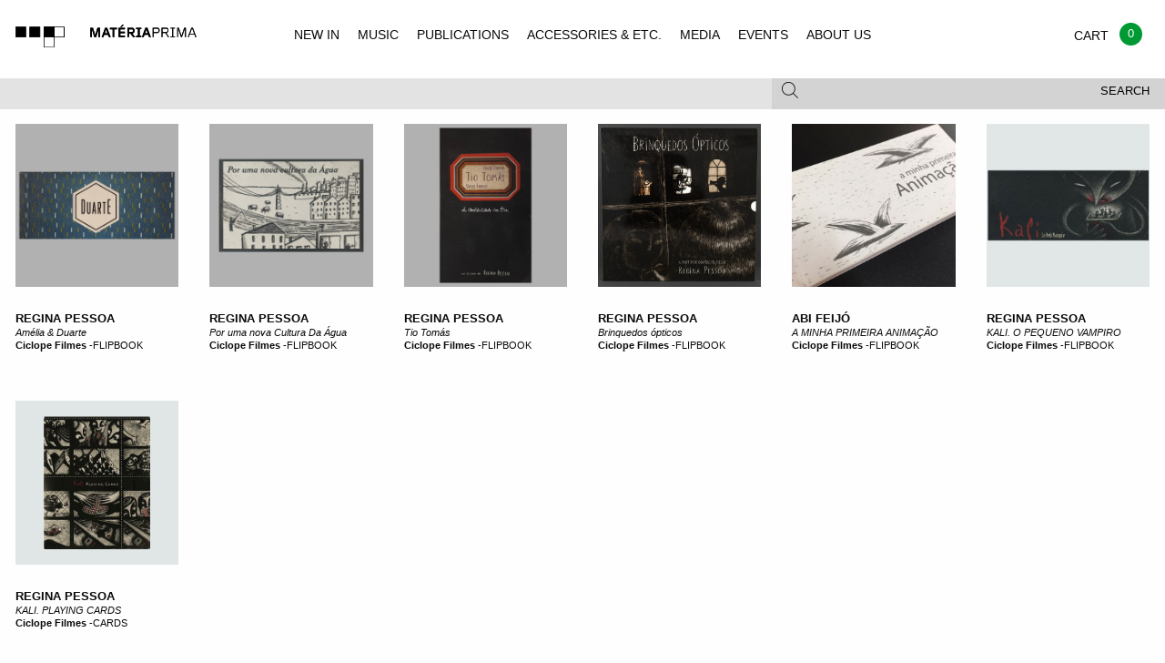

--- FILE ---
content_type: text/html; charset=UTF-8
request_url: https://materiaprima.pt/lista.php?editora=Ciclope%20Filmes
body_size: 5421
content:
<!doctype html>
<html class="no-js" lang="en">
<style>
.w_loader{
	position: fixed;
	top:0px;
	left: 0px;
	width: 100%;
	height: 100%;
	background-color: rgb(242, 242, 242) !important;	
	z-index: 99999;
	background-position: center center;
	background-repeat: no-repeat;
	background-size: 80px;
	background-image: url(/assets/img/loader.svg);
}	
</style>
<head>
<!-- Global site tag (gtag.js) - Google Analytics -->
<!-- Global site tag (gtag.js) - Google Analytics -->
<script async src="https://www.googletagmanager.com/gtag/js?id=UA-125912857-1"></script>
<script>
  window.dataLayer = window.dataLayer || [];
  function gtag(){dataLayer.push(arguments);}
  gtag('js', new Date());

  gtag('config', 'UA-125912857-1');
</script>


    <meta charset="utf-8" />

    <meta http-equiv="x-ua-compatible" content="ie=edge">

    <meta name="viewport" content="width=device-width, initial-scale=1.0">


        <title>Materia Prima</title>

        <link rel="stylesheet" href="/assets/css/app.css?v=1">

    </head>
 
    <body class="index">
	    <div class="w_loader"></div>
        <header id="mp-menu" class="mp-header" data-nav-status="toggle" style="background-color:#f2f2f2 !important; width:100% !important;">
        
            <div class="mp-header-top">
                
                <a href="index.php" class="mp-header-logo"></a>
                
                 <ul class="mp-header-toggle-group no-bullet">
                    
                    <li class="hide-for-large"><button class="mp-header-toggle mp-nav-toggle" data-target="nav"><span></span></button></li>
                    <li><a class="mp-cart-toggle" href="./checkout.php" ><span class="balloon" style="background-color:#093;">0</span></a></li>
                    <li><button class="mp-header-toggle mp-search-toggle" data-target="search"><span class="mp-icon-mag"></span></button></li>
        
                </ul>
        
            </div>
        
            <div class="mp-header-bottom">
        
                <div class="mp-subheader show-for-medium">
                
                    <div class="row">
                        
                        <div class="columns medium-12">
                            
                            <div class="row collapse">
                
                                <div class="columns medium-8">
                
                                    <div class="mp-header-toggle " data-target="filter">
                                    
                                                                            </div>
                
                                </div>
                
                                <div class="columns medium-4">
                
                                    <div class="mp-header-toggle mp-subheader-search-toggle" data-target="search" >
                                        <button class="mp-toggle-filter-subheader">Search</button>
                                        <span class="mp-icon-mag"></span>
                                    
                                    </div>
                
                                </div>
                
                            </div>
                
                        </div>
                
                    </div>
                
                </div>
        
            </div>
        
            <div class="mp-header-tab-group">
        
                <nav class="mp-header-tab mp-tab-nav">
        
                    <ul class="mp-navigation">
                        <li><a href="index.php" >NEW IN</a></li>
                        <li><a href="lista.php?categoria=MUSIC" >MUSIC</a></li>
                        <li><a href="lista.php?categoria=PUBLICATIONS" >PUBLICATIONS</a></li>
                        <li><a href="lista.php?categoria=ACCESSOIRES" >ACCESSORIES & ETC.</a></li>
                        <li><a href="lista.php?categoria=MEDIA" >MEDIA</a></li>
                        <li><a href="events.php" >EVENTS</a></li>
                        <li><a href="legal.php?type=ABOUT" >ABOUT US</a></li>                    
                    </ul>
        
                </nav>
        
                <div class="mp-header-tab mp-tab-cart">
        
                    <div class=" mp-cart-item">
                    
                        <div class="row collapse mp-cart-item">
                                                
                            <div class="columns small-10">
                                
                                <div class="mp-product">
                    
                                    <a class="mp-product-thumb" href="single.html"><img src="assets/img/placeholders/albums/featured2.jpg" alt="Album Cover"></a>
                                    
                                    <div class="mp-product-info">
                                        
                                        <p>
                                            <span><a href="#">Sam Knee</a></span>
                                            <span><em><a href="#">The bag I'm in</a></em></span>
                                            <span><a href="#">Book</a></span>
                                        </p>
                    
                                    </div>
                    
                                </div>
                                
                            </div>
                    
                            <div class="columns small-2 text-right">
                                
                                <p>
                                    <span>18 €</span>
                                    <span><a href="#" class="mp-underline">delete</a></span>
                                </p>
                                
                            </div>
                    
                        </div>
                    
                    </div>
                    
                    <div class=" mp-cart-item">
                    
                        <div class="row collapse">
                            
                            <div class="columns small-9">
                                
                                <div class="mp-product">
                    
                                    <a class="mp-product-thumb" href="single.html"><img src="assets/img/placeholders/albums/cart.jpg" alt="Album Cover"></a>
                                    
                                    <div class="mp-product-info">
                                        
                                        <p>
                                            <span><a href="#">Voodoo Child</a></span>
                                            <span><em><a href="#">The End Of Everything</a></em></span>
                                            <span>LP – CD</span>
                                            <span>Trophy Records</span>                    
                                        </p>
                    
                                    </div>
                    
                                </div>
                                
                            </div>
                    
                            <div class="columns small-3 text-right">
                                
                                <p>
                                    <span>23,5 €</span>
                                    <span><a href="#" class="mp-underline">delete</a></span>
                                </p>
                                
                            </div>
                    
                        </div>
                    
                    </div>
                    
                    <div class="mp-cart-subtotal">
                    
                        <div class="row collapse">
                    
                            <div class="columns small-12 text-right">
                                
                                <h2>Subtotal</h2>
                                
                            </div>
                    
                            <div class="columns small-12 text-right">
                                
                                42,5 €
                                
                            </div>
                    
                        </div>
                    
                    </div>
                    
                    <div class="mp-cart-subtotal">
                    
                        <div class="row collapse">
                    
                            
                    
                        </div>
                    
                    </div>
                    
                    <div class="row collapse">
                    
                        <div class="columns small-7">
                                
                            <p><small>Shipping and final taxes will be calculated at checkout</small></p>
                            
                        </div>
                        
                        <div class="columns small-4">
                    
                            <div class="mp-header-tab-footer text-right">
                                    
                                 <a href="./checkout.html" class="button secondary hollow uppercase">Checkout</a>
                    
                            </div>
                    
                        </div>
                    
                    </div>
        
                </div>
        
                <div class="mp-header-tab mp-tab-search">

                    <div class="mp-search-form">
                    
                    	<form action="lista.php" method="get">
                    	  
                    	    <input type="text" name="search" placeholder="Enter keywords and type enter">
                    
                    	</form>
                    
                    </div>
        
                </div>
        
                <div class="mp-header-tab mp-tab-filter show-for-medium">
                                </div>
        
            </div>
</header>

<div class="mp-content">
  	<section class="mp-product-grid mp-product-grid-medium mp-section-padding-medium">
	    <div class="row">
	        <div class="columns small-12 medium-6">
	            <h2 class="mp-heading mp-heading-underline">Music</h2>
			</div>
	
	        <div class="columns medium-6 show-for-medium text-right">
	            <ul class="mp-list-h no-bullet">
	                <li><a href="#" class="active">All</a></li>
	                <li><a href="#">Vinyl</a></li>
	                <li><a href="#">CD</a></li>
	                <li><a href="#">Mags</a></li>
	                <li><a href="#">Books</a></li>
				</ul>
	        </div>
	    </div>
	    <div class="row mp-product-grid-small flex-grid grid-lista">
		        <div class="columns small-6 medium-2 ">
        <div class="mp-product">
            <a href="detail.php?id=70986" class="mp-product-thumb mp-product-thumb-square mp-product-thumb-font post_rel" data-rel="1">
            	<img class="lazy" data-src="https://materiaprima.pt/bd/media/images/Novo%20Projeto%20-%202023-01-13T113732.371.jpg" alt="Am�lia & Duarte">
            	<div class="mp-product-labels">
                </div>
                <span class="button hollow secondary uppercase">Out of Stock</span>
            </a>
        
            <p>
                <span class="w_artist font-size08 uppercase"><b><a href="lista.php?artista=REGINA PESSOA">REGINA PESSOA</a></b></span>
                <span class="w_title font-size08"><em><a href="detail.php?id=70986">Amélia & Duarte</a></em></span>
                <span>
                </span>
                <span class="font-size08 w_info_m">
                    <a class="bold" href="lista.php?editora=CICLOPE FILMES">Ciclope Filmes</a> -<a href="#">FLIPBOOK </a>
                </span>
            </p>
        </div>
    </div>    <div class="columns small-6 medium-2 ">
        <div class="mp-product">
            <a href="detail.php?id=70985" class="mp-product-thumb mp-product-thumb-square mp-product-thumb-font post_rel" data-rel="2">
            	<img class="lazy" data-src="https://materiaprima.pt/bd/media/images/Novo%20Projeto%20-%202023-01-13T113843.135.jpg" alt="Por uma nova Cultura Da �gua">
            	<div class="mp-product-labels">
                </div>
                <span class="button hollow secondary uppercase">Out of Stock</span>
            </a>
        
            <p>
                <span class="w_artist font-size08 uppercase"><b><a href="lista.php?artista=REGINA PESSOA">REGINA PESSOA</a></b></span>
                <span class="w_title font-size08"><em><a href="detail.php?id=70985">Por uma nova Cultura Da Água</a></em></span>
                <span>
                </span>
                <span class="font-size08 w_info_m">
                    <a class="bold" href="lista.php?editora=CICLOPE FILMES">Ciclope Filmes</a> -<a href="#">FLIPBOOK </a>
                </span>
            </p>
        </div>
    </div>    <div class="columns small-6 medium-2 ">
        <div class="mp-product">
            <a href="detail.php?id=70984" class="mp-product-thumb mp-product-thumb-square mp-product-thumb-font post_rel" data-rel="3">
            	<img class="lazy" data-src="https://materiaprima.pt/bd/media/images/Novo%20Projeto%20-%202023-01-13T113807.404.jpg" alt="Tio Tom�s">
            	<div class="mp-product-labels">
                </div>
                <span class="button hollow secondary uppercase">Out of Stock</span>
            </a>
        
            <p>
                <span class="w_artist font-size08 uppercase"><b><a href="lista.php?artista=REGINA PESSOA">REGINA PESSOA</a></b></span>
                <span class="w_title font-size08"><em><a href="detail.php?id=70984">Tio Tomás</a></em></span>
                <span>
                </span>
                <span class="font-size08 w_info_m">
                    <a class="bold" href="lista.php?editora=CICLOPE FILMES">Ciclope Filmes</a> -<a href="#">FLIPBOOK </a>
                </span>
            </p>
        </div>
    </div>    <div class="columns small-6 medium-2 ">
        <div class="mp-product">
            <a href="detail.php?id=70983" class="mp-product-thumb mp-product-thumb-square mp-product-thumb-font post_rel" data-rel="4">
            	<img class="lazy" data-src="https://cdn.shopk.it/usercontent/loja-das-curtas/media/images/053a4a7-125035-ba46fa9-174802-frontal_2.jpg" alt="Brinquedos �pticos">
            	<div class="mp-product-labels">
                </div>
                <span class="button hollow secondary uppercase">Out of Stock</span>
            </a>
        
            <p>
                <span class="w_artist font-size08 uppercase"><b><a href="lista.php?artista=REGINA PESSOA">REGINA PESSOA</a></b></span>
                <span class="w_title font-size08"><em><a href="detail.php?id=70983">Brinquedos ópticos</a></em></span>
                <span>
                </span>
                <span class="font-size08 w_info_m">
                    <a class="bold" href="lista.php?editora=CICLOPE FILMES">Ciclope Filmes</a> -<a href="#">FLIPBOOK </a>
                </span>
            </p>
        </div>
    </div>    <div class="columns small-6 medium-2 ">
        <div class="mp-product">
            <a href="detail.php?id=65141" class="mp-product-thumb mp-product-thumb-square mp-product-thumb-font post_rel" data-rel="5">
            	<img class="lazy" data-src="https://www.materiaprima.pt/bd/media/images/flipcad01.jpg" alt="A MINHA PRIMEIRA ANIMA��O">
            	<div class="mp-product-labels">
                </div>
                <span class="button hollow secondary uppercase">Out of Stock</span>
            </a>
        
            <p>
                <span class="w_artist font-size08 uppercase"><b><a href="lista.php?artista=ABI FEIJÓ">ABI FEIJÓ</a></b></span>
                <span class="w_title font-size08"><em><a href="detail.php?id=65141">A MINHA PRIMEIRA ANIMAÇÃO</a></em></span>
                <span>
                </span>
                <span class="font-size08 w_info_m">
                    <a class="bold" href="lista.php?editora=CICLOPE FILMES">Ciclope Filmes</a> -<a href="#">FLIPBOOK </a>
                </span>
            </p>
        </div>
    </div>    <div class="columns small-6 medium-2 ">
        <div class="mp-product">
            <a href="detail.php?id=54130" class="mp-product-thumb mp-product-thumb-square mp-product-thumb-font post_rel" data-rel="6">
            	<img class="lazy" data-src="https://www.materiaprima.pt/bd/media/images/kali01.jpg" alt="KALI. O PEQUENO VAMPIRO">
            	<div class="mp-product-labels">
                </div>
                <span class="button hollow secondary uppercase">Out of Stock</span>
            </a>
        
            <p>
                <span class="w_artist font-size08 uppercase"><b><a href="lista.php?artista=REGINA PESSOA">REGINA PESSOA</a></b></span>
                <span class="w_title font-size08"><em><a href="detail.php?id=54130">KALI. O PEQUENO VAMPIRO</a></em></span>
                <span>
                </span>
                <span class="font-size08 w_info_m">
                    <a class="bold" href="lista.php?editora=CICLOPE FILMES">Ciclope Filmes</a> -<a href="#">FLIPBOOK </a>
                </span>
            </p>
        </div>
    </div>    <div class="columns small-6 medium-2 ">
        <div class="mp-product">
            <a href="detail.php?id=54129" class="mp-product-thumb mp-product-thumb-square mp-product-thumb-font post_rel" data-rel="7">
            	<img class="lazy" data-src="https://materiaprima.pt/bd/media/images/kali.jpg" alt="KALI. PLAYING CARDS">
            	<div class="mp-product-labels">
                </div>
                <span class="button hollow secondary uppercase">Out of Stock</span>
            </a>
        
            <p>
                <span class="w_artist font-size08 uppercase"><b><a href="lista.php?artista=Regina Pessoa">Regina Pessoa</a></b></span>
                <span class="w_title font-size08"><em><a href="detail.php?id=54129">KALI. PLAYING CARDS</a></em></span>
                <span>
                </span>
                <span class="font-size08 w_info_m">
                    <a class="bold" href="lista.php?editora=Ciclope Filmes">Ciclope Filmes</a> -<a href="#">CARDS </a>
                </span>
            </p>
        </div>
    </div>	    </div>
	      	</section>
</div>
<section class="mp-social mp-bg-gray mp-section-padding-medium">
    <div class="row">
	      </div>

    <div class="row">
        <div class="columns small-12 medium-6">
            <div class="mp-social-block mp-newsletter bg_cinza">
	            <h2 class="mp-heading mp-heading-underline">Newsletter</h2>
				<!-- Begin MailChimp Signup Form -->
				<link href="//cdn-images.mailchimp.com/embedcode/horizontal-slim-10_7.css" rel="stylesheet" type="text/css">
				<style type="text/css">
					#mc_embed_signup{background:#E3E3E3; clear:left; font:14px Helvetica,Arial,sans-serif; width:100%; border-left:thin; margin-right:-10px; right:20px;}
					/* Add your own MailChimp form style overrides in your site stylesheet or in this style block.
					   We recommend moving this block and the preceding CSS link to the HEAD of your HTML file. */
				</style>
				<div id="mc_embed_signup">
				<form action="https://materiaprima.us8.list-manage.com/subscribe/post?u=10a23c2df8ec10d818ba72333&amp;id=2f9c2d34a7" method="post" id="mc-embedded-subscribe-form" name="mc-embedded-subscribe-form" class="validate" target="_blank" novalidate>
				    <div id="mc_embed_signup_scroll">
					
					<input type="email" value="" name="EMAIL" class="email" id="mce-EMAIL" placeholder="email address" required>
				    <!-- real people should not fill this in and expect good things - do not remove this or risk form bot signups-->
				    <div style="position: absolute; left: -5000px;" aria-hidden="true"><input type="text" name="b_10a23c2df8ec10d818ba72333_2f9c2d34a7" tabindex="-1" value=""></div>
				    <div class="clear"><input type="submit" value="Subscribe" name="subscribe" id="mc-embedded-subscribe" class="button" STYLE="background-color:#666;"></div>
				    </div>
				</form>
				</div>
				<!--End mc_embed_signup-->
	            <p>Subscribe for Materia Prima good news.</p>
	        </div>
        </div>
    </div>
</section>
<footer class="mp-footer">
  <div class="row small-only-text-center" data-equalizer>
    <div class="columns medium-2 show-for-medium" data-equalizer-watch>
      <h4>Navigation</h4>
      <ul class="no-bullet">
        <li><a href="/lista.php?novidade=YES">New In</a></li>
        <li><a href="/lista.php?subcategoria=VINYL">Vinyl</a></li>
        <li><a href="/lista.php?subcategoria=CD">CD</a></li>
        <li><a href="/lista.php?subcategoria=K7">K7</a></li>
        <li><a href="/lista.php?categoria=PUBLICATIONS">Publications</a></li>
        <li><a href="/lista.php?categoria=ACCESSOIRES">Accessories & etc.</a></li>
        <li><a href="/lista.php?categoria=MEDIA">Media</a></li>
      </ul>
    </div>
    <div class="columns medium-2 show-for-medium" data-equalizer-watch>
      <h4>Other</h4>
      <ul class="no-bullet">
        <li><a href="/lista.php?novidade=YES">Recommended</a></li>
        <li><a href="/#">Events</a></li>
             </ul>
    </div>
    <div class="columns medium-2 show-for-medium" data-equalizer-watch>
      <h4>Social</h4>
      <ul class="no-bullet">
        <li><a href="https://facebook.com/materiaprima.pt" target="_blank">Facebook</a></li>
        <li><a href="https://www.instagram.com/materia_prima_porto" target="_blank">Instagram</a></li>
      </ul>
    </div>
    <div class="columns small-6 medium-3" data-equalizer-watch>
      <h4>Costumer Info</h4>
      <ul class="no-bullet">
        <li><a href="/legal.php?type=ABOUT">About Us</a></li>
        <li><a href="/legal.php?type=SHIPPING">Shipping Info</a></li>
        <li><a href="/legal.php?type=TERMS">Terms & Conditions</a></li>
        <li><a href="https://www.livroreclamacoes.pt/inicio" target="_blank">Complaints Book / Livro de reclama&ccedil;&otilde;es</a></li>
      </ul>
    </div>
        <div class="columns small-6 medium-3" data-equalizer-watch>
      <h4>Visit Us at:</h4>
      <div class="contactos_rodape">Rua Miguel Bombarda, 232<br>
4050-377 - Porto<br>
Portugal<br>
Monday to Saturday - 11H00 to 19H00<br>
<a href="mailto:info@materiaprima.pt">info@materiaprima.pt</a><br>
+351 222 011 199<br><br>
<a href="https://goo.gl/maps/6KA4xfdnz7Q2" target="_blank">[View Map]</a></div>
    </div>
  </div>
  <section class="mp-closure">
    <div class="row">
      <div class="columns small-6 medium-12 large-12">
        <p>© 2026 Mat&eacute;ria Prima.</p>
      </div>
      <div class="columns small-6 medium-4 large-2 end"> <img style="width:110%;" src="/assets/img/logos_gateway_mb_vm.png"> <br>
        <br>
	        <img src="/assets/img/paypal-logo.png" alt="Logo Paypal"> </div>
	  </div>
  </section>
</footer>
<script src="/assets/js/app.js"></script> 
<script src="/assets/js/jquery.lazy.min.js"></script> 
<script src="/assets/js/jquery.autocomplete.js"></script>
<script>            
$(document).ready(function(){
	
	if($("#FiltersearchString").length>0)
	{
		$('#FiltersearchString').autocomplete({
			appendTo: ".fields",
			zIndex: 900,
			tabDisabled:true,
		   	serviceUrl: '/include/ajax_.php?langid=1&action=autocomplete',
		    delimiter: ' ',
		    triggerSelectOnValidInput:true,
		    autoSelectFirst:false,
		    minChars:1,
		    maxHeight: 500,
		    autoSelectFirst:false,
		    deferRequestBy:100,
		    orientation: 'auto',
		    onSelect: function (suggestion) {
		        //do
		        $('#FiltersearchString').val('');
		        window.location=window.location+"?op=ADD&id="+suggestion.id;
		    }
		});
	}
	
	if($(".bt_update").length>0)
	{
		$(".bt_update").click(function(e){
			e.preventDefault();
			$("#op").val('UPDATE');
			$("#storeForm").submit();
		}) 
	}


    $("#mp-menu").mpMenu();
	$('.lazy').lazy({
		onError: function(element) {
            //console.log('error loading ' + element.data('src'));
            element.attr("src","assets/img/placeholders/albums/vazio.jpg");
        }
	});

    $(".owl-carousel").owlCarousel({
        "loop" : true,
        "nav" : true,
        "navText" : "",
        "responsive" : {
            0 : {
                items : 1
            },
            640 : {
                items : 3
            }
        }
    });
    
    $(".mp-header-toggle").click(function(e){
	    e.preventDefault();
	    $(".mp-search-form input").focus();
    });
    
    setTimeout(function(){
		$(".w_loader").fadeOut(850);
	}, 1800);
});
$(window).bind("load", function() {
	$(".w_loader").fadeOut(850);
	
	setTimeout(function(){
		if($(".orbit-slide").length>0)
		{
			$(".orbit-slide").css("height","100%");
		}
	}, 400);
});
	var wait=false;
	var passo="120";
	var continue_load=true;

	$(document).ready( function() 
	{	
		$(document).on('click',".w_bt_more",function(e){
			e.preventDefault();
		    callContent(passo,"add","products");	    
		});
 	});
 	
 	function callContent(passo,tipo,action)
	{
		start_=$(".grid-lista a.post_rel:last").attr("data-rel");
		if(tipo=="new")
			start_=0;
		
		setTimeout(function(){
			getContent(start_,passo,tipo,action);
		}, 200);
	}

	function getContent(start,passo,tipo,action)
	{
		categoria='';
		
		var jsonData ='{\"limit\":\"120\",\"editora\":\"Ciclope Filmes\",\"filter\":null}';
			
		$.post("/include/ajax_.php",{'action':action,'start':start,'rand':Math.random() ,'passo':passo,'categoria':categoria,'filter':jsonData},function(data)
		{
			wait=false;
			if(data!="false")
	        {
	            elem=$(data);
	            
	            if(tipo=="add")
	            {
	            	$('.grid-lista').append(elem);
	            	$(".lazy").lazy({
						onError: function(element) {
				            //console.log('error loading ' + element.data('src'));
				            element.attr("src","assets/img/placeholders/albums/vazio.jpg");
				    	}
				    });
		        }
	        }
	        else
	        {
		       	$('.row_more').hide();
	            continue_load=false;
	        }		
		});
	}
	
/*
	$(document).on( 'scroll', function(){
	    $('.lazy').lazy();
	});
*/
	</script>